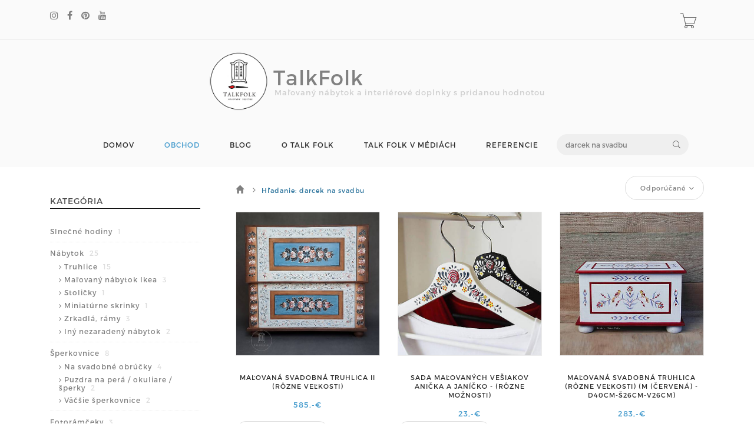

--- FILE ---
content_type: text/html; charset=utf-8
request_url: https://www.talkfolk.eu/products?listing-search=darcek+na+svadbu
body_size: 6408
content:
<!DOCTYPE html>
<html lang="en">
<!--[if lt IE 7 ]> <html class="ie ie6 ie-lt10 ie-lt9 ie-lt8 ie-lt7 no-js" lang="en"> <![endif]-->
<!--[if IE 7 ]>    <html class="ie ie7 ie-lt10 ie-lt9 ie-lt8 no-js" lang="en"> <![endif]-->
<!--[if IE 8 ]>    <html class="ie ie8 ie-lt10 ie-lt9 no-js" lang="en"> <![endif]-->
<!--[if IE 9 ]>    <html class="ie ie9 ie-lt10 no-js" lang="en"> <![endif]-->
<!--[if gt IE 9]><!-->
<head>
	<title> Katalóg produktov | talkfolk.eu</title>
        
	<!-- Required meta tags always come first -->
	<meta charset="utf-8">
	<meta name="viewport" content="width=device-width, initial-scale=1">
	<meta http-equiv="x-ua-compatible" content="ie=edge">
	<meta name="description" content="Maľovaný nábytok">
	<meta name="keywords" content="maľovaný nábytok, truhlica, firemné darčeky, brandované darčeky, painted furniture, talk folk, talkfolk, svabobná truhlica, ľudový, uľuv, valentina gubkova, darček, na chatu, maľovaná truhlica, maľovaný nábytok, firemné darčeky na vianoce">
	<meta name="author" content="Sashe.sk">
	
	<meta name="robots" content="index,follow">
	
	
	<link href="https://data.sashe.sk/domain/favicon/677/5f4cdaec96801.png" rel="shortcut icon" type="image/png">

	<link href="https://assets-domain.sashe.sk/plugins/default/sweetalert2/dist/sweetalert2.min.css" rel="stylesheet" type="text/css">
	<link href="https://assets-domain.sashe.sk/plugins/default/font-awesome/css/font-awesome.min.css" rel="stylesheet" type="text/css">
	<link href="https://assets-domain.sashe.sk/plugins/default/spinkit/css/spinkit.css" rel="stylesheet" type="text/css">

	<link href="https://assets-domain.sashe.sk/zorka/pe-icon-7-stroke/css/pe-icon-7-stroke.css" rel="stylesheet" type="text/css">
        <link href="https://assets-domain.sashe.sk/zorka/pe-icon-7-stroke/css/helper.css" rel="stylesheet" type="text/css">
	<link href="https://assets-domain.sashe.sk/zorka/styles/minimal-menu.css" rel="stylesheet" type="text/css">
        <!--[if LTE IE 8]>
        <link rel="stylesheet" type="text/css" href="https://assets-domain.sashe.sk/zorka/styles/minimal-menu-ie.css" />
        <![endif]-->
        <link href="https://assets-domain.sashe.sk/zorka/styles/flat-form.css" rel="stylesheet" type="text/css">
        <link href="https://assets-domain.sashe.sk/zorka/styles/fancySelect.css" rel="stylesheet" type="text/css">
        <link href="https://assets-domain.sashe.sk/zorka/styles/jquery.fancybox.css" rel="stylesheet" type="text/css">
        <link href="https://assets-domain.sashe.sk/zorka/styles/allinone_bannerRotator.css" rel="stylesheet" type="text/css">
        <link href="https://assets-domain.sashe.sk/zorka/styles/owl.carousel.css" rel="stylesheet" type="text/css">
        <link href="https://assets-domain.sashe.sk/zorka/styles/owl.theme.default.min.css" rel="stylesheet" type="text/css">
	<link href="https://assets-domain.sashe.sk/zorka/styles/easy-responsive-tabs.css" rel="stylesheet" type="text/css">
	
		<link href="https://assets-domain.sashe.sk/zorka/css/styles.css?55f52612b9" rel="stylesheet" type="text/css">
        <script src="https://assets-domain.sashe.sk/zorka/scripts/libs/prefixfree.min.js"></script>
        <script src="https://assets-domain.sashe.sk/zorka/scripts/libs/modernizr.js"></script>
        <!--[if lt IE 9]>
        <script src="https://assets-domain.sashe.sk/zorka/scripts/libs/html5shiv.js"></script>
        <script src="https://assets-domain.sashe.sk/zorka/scripts/libs/respond.js"></script>
        <![endif]-->
	
	        
        
        
</head>
	<body class="">
                
<div id="snippet--headerFlashes"></div>                
<div class="topbar">
	<div class="container">
		<div class="row">
			<div class="col-12">
				<div class="left-topbar">
					<div class="social">
<ul class="list-social">
	
				<li>
					<a href="https://www.instagram.com/talkfolk/" class="instagram" target="new">
						<i class="fa fa-instagram"></i>
					</a>
				</li>

				<li>
					<a href="https://www.facebook.com/TalkFolk/" class="facebook" target="new">
						<i class="fa fa-facebook"></i>
					</a>
				</li>

				<li>
					<a href="https://www.pinterest.com/TalkFolk/" class="pinterest" target="new">
						<i class="fa fa-pinterest"></i>
					</a>
				</li>


				<li>
					<a href="https://www.youtube.com/channel/UCYCY8QcIDb5WhwJdUyniFng" class="youtube" target="new">
						<i class="fa fa-youtube"></i>
					</a>
				</li>

</ul>					</div>
				</div>
				<div class="right-topbar">
					<ul class="list-inline">
						<li>
						</li>
					</ul>
					<div class="top-cart" id="snippet--headerCart">
						<div>
<div class="sk-spinner sk-spinner-pulse"></div>							<a href="/order/enter-cart?storeLink=fkg7l" rel="nofollow">
								<i class="pe-7s-cart"></i>
							</a>
						</div>
					</div>
				</div>
			</div>
		</div>
	</div>
</div><header class="default">
	<div class="container-fluid" style="">
		<div class="logo">
			<a href="/">
				
					<div style="width: 100px; height: 100px; overflow: hidden;" class="img img-circle">
						<img src="https://static.sashe.sk/avatars/b/254290-1589229259.jpg" alt="talkfolk.eu" width="100" height="100" style="margin-left: -0px">
					</div>
				
			</a>
			<a class="brand" href="/">
				<div class="header-title" style="">
					TalkFolk
				</div>
				<div class="header-subtitle" style="">
					Maľovaný nábytok a interiérové doplnky s pridanou hodnotou
				</div>
			</a>
		</div>
	</div>
	<div class="container">
<nav class="main-nav">
	<div class="minimal-menu">
		<ul class="menu">
			<li><a href="/">DOMOV</a></li>
			<li class="current-menu-item"><a href="/products">OBCHOD</a></li>
			<li><a href="/journals">BLOG</a></li>
				<li><a href="/page/o-talk-folk-kto-sme">O TALK FOLK</a></li>
				<li><a href="/page/v-mediach">TALK FOLK V MÉDIÁCH</a></li>
				<li><a href="/page/referencie">REFERENCIE</a></li>
			<li class="hidden-xs hidden-sm">
				<div class="wrap-search">
<form action="/products?listing-search=darcek+na+svadbu" method="post" id="frm-listing-searchForm" class="search-form">
	<input type="text" name="query" placeholder="Vyhľadávanie" id="frm-listing-searchForm-query" value="darcek na svadbu">
	<button type="submit"><i class="pe-7s-search"></i></button>
<input type="hidden" name="_token_" value="l2q24vieyh4ScWpdoY5Y00zM+GCBJvCMf0qKI="><input type="hidden" name="_do" value="listing-searchForm-submit"><!--[if IE]><input type=IEbug disabled style="display:none"><![endif]-->
</form>
				</div>
			</li>
		</ul>
	</div>
</nav>		<div class="wrap-search visible-xs visible-sm">
<form action="/products?listing-search=darcek+na+svadbu" method="post" id="frm-listing-searchForm" class="search-form">
	<input type="text" name="query" placeholder="Vyhľadávanie" id="frm-listing-searchForm-query" value="darcek na svadbu">
	<button type="submit"><i class="pe-7s-search"></i></button>
<input type="hidden" name="_token_" value="1sgc0n6a7tEFWU9NSBYnxRg4+g2POBRU0H6cY="><input type="hidden" name="_do" value="listing-searchForm-submit"><!--[if IE]><input type=IEbug disabled style="display:none"><![endif]-->
</form>
		</div>

	</div>
</header><div class="main">
	<div class="container">
		
		<div class="col-md-3 mgt-50">
			<div class="sidebar">
<aside class="widget">
	<h4 class="widget-title">KATEGÓRIA</h4>
	<ul class="ul-sidebar">
<li>
	<a href="/moje/slnecne-hodiny">
		Slnečné hodiny 
			<span>1</span>
	</a>
</li>
<li>
	<a href="/moje/nabytok">
		Nábytok
			<span>25</span>
	</a>
	<ul class="children">
		<li>
	<a href="/moje/truhlice">
		Truhlice
			<span>15</span>
	</a>
</li>
<li>
	<a href="/moje/malovany-nabytok-ikea-1">
		Maľovaný nábytok Ikea
			<span>3</span>
	</a>
</li>
<li>
	<a href="/moje/ludovy-nabytok">
		Stoličky
			<span>1</span>
	</a>
</li>
<li>
	<a href="/moje/miniaturny-nabytok">
		Miniatúrne skrinky
			<span>1</span>
	</a>
</li>
<li>
	<a href="/moje/zrkadla">
		Zrkadlá, rámy
			<span>3</span>
	</a>
</li>
<li>
	<a href="/moje/art">
		Iný nezaradený nábytok
			<span>2</span>
	</a>
</li>

	</ul>
</li>
<li>
	<a href="/moje/rozne-malovane-krabice">
		Šperkovnice
			<span>8</span>
	</a>
	<ul class="children">
		<li>
	<a href="/moje/na-svadobne-obrucky">
		Na svadobné obrúčky
			<span>4</span>
	</a>
</li>
<li>
	<a href="/moje/puzdra-na-pera-okuliare-sperky">
		Puzdra na perá / okuliare /  šperky
			<span>2</span>
	</a>
</li>
<li>
	<a href="/moje/vacsie-sperkovnice">
		Väčšie šperkovnice
			<span>2</span>
	</a>
</li>

	</ul>
</li>
<li>
	<a href="/moje/malovane-ramceky">
		Fotorámčeky
			<span>3</span>
	</a>
</li>
<li>
	<a href="/moje/vesiaky">
		Vešiaky
			<span>2</span>
	</a>
</li>
<li>
	<a href="/moje/do-kuchyne">
		Do kuchyne
			<span>3</span>
	</a>
	<ul class="children">
		<li>
	<a href="/moje/podlozky-podnosy">
		Podnosy / podšalky
			<span>2</span>
	</a>
</li>
<li>
	<a href="/moje/servitkovniky">
		Servitkovníky
			<span>1</span>
	</a>
</li>

	</ul>
</li>
<li>
	<a href="/moje/malovane-hracky">
		Hračky / Suveníry
			<span>11</span>
	</a>
	<ul class="children">
		<li>
	<a href="/moje/varesky-2">
		Varešky
			<span>2</span>
	</a>
</li>
<li>
	<a href="/moje/varesky-v-slovenskych-krojoch">
		Varešky v slovenských krojoch
			<span>1</span>
	</a>
</li>
<li>
	<a href="/moje/pohyblive-hracky">
		Pohyblivé hračky
			<span>3</span>
	</a>
</li>
<li>
	<a href="/moje/miniaturne-cicmany">
		Miniatúrne domčeky
			<span>4</span>
	</a>
</li>

	</ul>
</li>
<li>
	<a href="/moje/brosne">
		Brošne
			<span>3</span>
	</a>
</li>
<li>
	<a href="/moje/vianocne-ozdoby">
		Vianočné ozdoby 
			<span>4</span>
	</a>
</li>
<li>
	<a href="/moje/darcekove-balenia">
		DARČEKOVÉ BALENIA a ZLÁVY
			<span>4</span>
	</a>
</li>
<li>
	<a href="/moje/na-dotvorenie">
		Na dotvorenie
			<span>1</span>
	</a>
</li>
<li>
	<a href="/moje/papiernictvo">
		Papiernictvo
			<span>2</span>
	</a>
</li>
	</ul>
	<div class="clearfix"></div>
</aside><aside class="widget">
	<h4 class="widget-title">FILTROVAŤ PODĽA CENY</h4>
	<div class="options-price">
		<div id="price-slider" data-min="17" data-max="715" data-from="17" data-to="715"></div>
		<form action="/products?listing-search=darcek+na+svadbu" method="post" id="frm-listing-priceForm" class="price-range">
			<label for="frm-listing-priceForm-price">Cena</label>
			<input type="text" name="price" id="amount" value="17 - 715" class="hidden">
			<span id="amount-view"></span>,-€<br>
			<input type="submit" name="_submit" value="Filter" class="filter-price-btn">
		<input type="hidden" name="_token_" value="frz43vh9lv8BDACb/K0teWws7pH2dXwMLIUAs="><input type="hidden" name="_do" value="listing-priceForm-submit"><!--[if IE]><input type=IEbug disabled style="display:none"><![endif]-->
</form>

		<div class="clearfix"></div>
	</div>
</aside><aside class="widget">
	<h4 class="widget-title">DOSTUPNOSŤ</h4>
	<ul class="ul-sidebar">
		<li>
			<a href="/products?listing-search=darcek+na+svadbu&amp;do=listing-availability">Only in stock</a>
			
		</li>
	</ul>
	<div class="clearfix"></div>
</aside><aside class="widget">
	<h4 class="widget-title">FILTROVAŤ PODĽA FARBY</h4>
	<ul class="ul-sidebar">
		<li><a href="/products?listing-color=cierna&amp;listing-search=darcek+na+svadbu&amp;listing-priceFrom=17&amp;listing-priceTo=715&amp;do=listing-color">Čierna <span>5</span></a></li>
		<li><a href="/products?listing-color=biela&amp;listing-search=darcek+na+svadbu&amp;listing-priceFrom=17&amp;listing-priceTo=715&amp;do=listing-color">Biela <span>4</span></a></li>
		<li><a href="/products?listing-color=modra&amp;listing-search=darcek+na+svadbu&amp;listing-priceFrom=17&amp;listing-priceTo=715&amp;do=listing-color">Modrá <span>4</span></a></li>
		<li><a href="/products?listing-color=cervena&amp;listing-search=darcek+na+svadbu&amp;listing-priceFrom=17&amp;listing-priceTo=715&amp;do=listing-color">Červená <span>3</span></a></li>
		<li><a href="/products?listing-color=zelena&amp;listing-search=darcek+na+svadbu&amp;listing-priceFrom=17&amp;listing-priceTo=715&amp;do=listing-color">Zelená <span>3</span></a></li>
	</ul>
	<div class="clearfix"></div>
</aside>			</div>
		</div>
		<div class="col-md-9">
<div class="main-content">
	<div class="top-products">
		<div class="row">
			<div class="col-md-12">
				<div class="listing-breadcrumb">
	<nav class="breadcrumb">
		<a href="/products">
			
				<i class="glyphicon glyphicon-home"></i>
		</a>
		<i class="fa fa-angle-right"></i>
		<span class="active">Hľadanie: darcek na svadbu</span>
	</nav>
				</div>
				<div class="sortby">
					<form action="/products?listing-search=darcek+na+svadbu" method="post" id="frm-listing-sortingForm">
						<select name="sort" id="frm-listing-sortingForm-sort" class="custom-select"><option value="najnovsich">Najnovšie</option><option value="najlacnejsich">Najlacnejšie</option><option value="najdrahsich">Najdrahšie</option><option value="date">Najaktuálnejšie</option><option value="p">Najpáčivejšie</option><option value="mysort" selected>Odporúčané</option><option value="sold">Najpredávanejšie</option></select>
					<input type="hidden" name="_token_" value="csx0aj8j0u1jhkiFxzc7sByfoGxDRG0cq08WY="><input type="hidden" name="_do" value="listing-sortingForm-submit"><!--[if IE]><input type=IEbug disabled style="display:none"><![endif]-->
</form>

				</div>
			</div>
<!--			<div class="col-lg-5 col-md-6 col-lg-offset-7 col-md-offset-6" style="position: absolute; top: 25px; right: 28px;">
			</div>-->
		</div>

	</div>
        
		<div class="box-product">
                        
                        
			<div class="col-md-4 col-sm-6 same-height">
				<div class="product-item">
					<div class="product-thumb">
						<div class="main-img">
							<a href="/product/malovana-svadobna-truhlica-ii-rozne-velkosti-1">
								<img data-crop-original="29" data-crop-direct="top"
								    class="img-responsive"
								    src="https://data.sashe.sk/photos/2022/09/11/254290/b/b-R14856069_254290_20220911_50033.jpg" alt="Maľovaná svadobná truhlica II (rôzne veľkosti)">
							</a>
						</div>
						<a href="/product/malovana-svadobna-truhlica-ii-rozne-velkosti-1" class="details"><i class="pe-7s-search"></i></a>
					</div>
					<h4 class="product-name"><a href="/product/malovana-svadobna-truhlica-ii-rozne-velkosti-1">Maľovaná svadobná truhlica II (rôzne veľkosti)</a></h4>
					<p class="product-price">
						<ins>
							<span class="amount">
									585,-€
							</span>
						</ins>
					</p>
					<div class="group-buttons">
							<a href="/product/malovana-svadobna-truhlica-ii-rozne-velkosti-1" class="btn-variants">
								<span class="fa fa-shopping-cart"></span> Vybrať variant
							</a>
					</div>
				</div>
			</div>
			<div class="col-md-4 col-sm-6 same-height">
				<div class="product-item">
					<div class="product-thumb">
						<div class="main-img">
							<a href="/product/sada-malovanych-vesiakov-p">
								<img data-crop-original="-1" data-crop-direct="top"
								    class="img-responsive"
								    src="https://data.sashe.sk/photos/2019/10/21/254290/b/b-R11202517_254290_20191021_66224.jpg" alt="Sada maľovaných vešiakov Anička a Janíčko - (rôzne možnosti)">
							</a>
						</div>
						<a href="/product/sada-malovanych-vesiakov-p" class="details"><i class="pe-7s-search"></i></a>
					</div>
					<h4 class="product-name"><a href="/product/sada-malovanych-vesiakov-p">Sada maľovaných vešiakov Anička a Janíčko - (rôzne možnosti)</a></h4>
					<p class="product-price">
						<ins>
							<span class="amount">
									23,-€
							</span>
						</ins>
					</p>
					<div class="group-buttons">
							<a href="/product/sada-malovanych-vesiakov-p" class="btn-variants">
								<span class="fa fa-shopping-cart"></span> Vybrať variant
							</a>
					</div>
				</div>
			</div>
			<div class="col-md-4 col-sm-6 same-height">
				<div class="product-item">
					<div class="product-thumb">
						<div class="main-img">
							<a href="/product/malovana-svadobna-truhlica-v6">
								<img data-crop-original="-1" data-crop-direct="left"
								    class="img-responsive"
								    src="https://data.sashe.sk/photos/2018/12/21/254290/b/b-R10257679_254290_20181221_46666.jpg" alt="Maľovaná svadobná truhlica (rôzne veľkosti) (M (ČERVENÁ) - D40cm-Š26cm-V26cm)">
							</a>
						</div>
						<a href="/product/malovana-svadobna-truhlica-v6" class="details"><i class="pe-7s-search"></i></a>
					</div>
					<h4 class="product-name"><a href="/product/malovana-svadobna-truhlica-v6">Maľovaná svadobná truhlica (rôzne veľkosti) (M (ČERVENÁ) - D40cm-Š26cm-V26cm)</a></h4>
					<p class="product-price">
						<ins>
							<span class="amount">
									283,-€
							</span>
						</ins>
					</p>
					<div class="group-buttons">
					</div>
				</div>
			</div>
			<div class="col-md-4 col-sm-6 same-height">
				<div class="product-item">
					<div class="product-thumb">
						<div class="main-img">
							<a href="/product/malovana-svadobna-truhlica-v7">
								<img data-crop-original="-1" data-crop-direct="left"
								    class="img-responsive"
								    src="https://data.sashe.sk/photos/2022/06/19/254290/b/b-R14650536_254290_20220619_37327.jpg" alt="Maľovaná svadobná truhlica (rôzne veľkosti) (L (ČERVENÁ) - D60cm-Š40cm-V37cm)">
							</a>
						</div>
						<a href="/product/malovana-svadobna-truhlica-v7" class="details"><i class="pe-7s-search"></i></a>
					</div>
					<h4 class="product-name"><a href="/product/malovana-svadobna-truhlica-v7">Maľovaná svadobná truhlica (rôzne veľkosti) (L (ČERVENÁ) - D60cm-Š40cm-V37cm)</a></h4>
					<p class="product-price">
						<ins>
							<span class="amount">
									655,-€
							</span>
						</ins>
					</p>
					<div class="group-buttons">
					</div>
				</div>
			</div>
			<div class="col-md-4 col-sm-6 same-height">
				<div class="product-item">
					<div class="product-thumb">
						<div class="main-img">
							<a href="/product/malovana-svadobna-truhlica-v2">
								<img data-crop-original="5" data-crop-direct="top"
								    class="img-responsive"
								    src="https://data.sashe.sk/photos/2018/06/22/254290/b/b-R9636625_254290_20180622_25458.jpg" alt="Maľovaná svadobná truhlica (rôzne veľkosti) (XL (ČERVENÁ) - D80cm- Š40cm-V37cm)">
							</a>
						</div>
						<a href="/product/malovana-svadobna-truhlica-v2" class="details"><i class="pe-7s-search"></i></a>
					</div>
					<h4 class="product-name"><a href="/product/malovana-svadobna-truhlica-v2">Maľovaná svadobná truhlica (rôzne veľkosti) (XL (ČERVENÁ) - D80cm- Š40cm-V37cm)</a></h4>
					<p class="product-price">
						<ins>
							<span class="amount">
									705,-€
							</span>
						</ins>
					</p>
					<div class="group-buttons">
					</div>
				</div>
			</div>
			<div class="col-md-4 col-sm-6 same-height">
				<div class="product-item">
					<div class="product-thumb">
						<div class="main-img">
							<a href="/product/malovana-sperkovnicka-s-plachetnicou">
								<img data-crop-original="-1" data-crop-direct="top"
								    class="img-responsive"
								    src="https://data.sashe.sk/photos/2018/07/17/254290/b/b-R9710546_254290_20180717_38937.jpg" alt="Maľovaná šperkovnička s plachetnicou">
							</a>
						</div>
						<a href="/product/malovana-sperkovnicka-s-plachetnicou" class="details"><i class="pe-7s-search"></i></a>
					</div>
					<h4 class="product-name"><a href="/product/malovana-sperkovnicka-s-plachetnicou">Maľovaná šperkovnička s plachetnicou</a></h4>
					<p class="product-price">
						<ins>
							<span class="amount">
									17,70€
							</span>
						</ins>
					</p>
					<div class="group-buttons">
					</div>
				</div>
			</div>
			<div class="col-md-4 col-sm-6 same-height">
				<div class="product-item">
					<div class="product-thumb">
						<div class="main-img">
							<a href="/product/malovana-truhlica-v4">
								<img data-crop-original="-1" data-crop-direct="top"
								    class="img-responsive"
								    src="https://data.sashe.sk/photos/2023/08/16/254290/b/b-R15841255_254290_20230816_85742.jpg" alt="Maľovaná truhlica (rôzne veľkosti) (M - D40cm-Š26cm-V26cm  (masív))">
							</a>
						</div>
						<a href="/product/malovana-truhlica-v4" class="details"><i class="pe-7s-search"></i></a>
					</div>
					<h4 class="product-name"><a href="/product/malovana-truhlica-v4">Maľovaná truhlica (rôzne veľkosti) (M - D40cm-Š26cm-V26cm  (masív))</a></h4>
					<p class="product-price">
						<ins>
							<span class="amount">
									283,-€
							</span>
						</ins>
					</p>
					<div class="group-buttons">
					</div>
				</div>
			</div>
			<div class="col-md-4 col-sm-6 same-height">
				<div class="product-item">
					<div class="product-thumb">
						<div class="main-img">
							<a href="/product/malovana-truhlica-v3">
								<img data-crop-original="-1" data-crop-direct="top"
								    class="img-responsive"
								    src="https://data.sashe.sk/photos/2018/09/29/254290/b/b-R9929267_254290_20180929_17906.jpg" alt="Maľovaná truhlica (rôzne veľkosti) (L - D60cm-Š37cm-V41cm (masív))">
							</a>
						</div>
						<a href="/product/malovana-truhlica-v3" class="details"><i class="pe-7s-search"></i></a>
					</div>
					<h4 class="product-name"><a href="/product/malovana-truhlica-v3">Maľovaná truhlica (rôzne veľkosti) (L - D60cm-Š37cm-V41cm (masív))</a></h4>
					<p class="product-price">
						<ins>
							<span class="amount">
									668,-€
							</span>
						</ins>
					</p>
					<div class="group-buttons">
					</div>
				</div>
			</div>
			<div class="col-md-4 col-sm-6 same-height">
				<div class="product-item">
					<div class="product-thumb">
						<div class="main-img">
							<a href="/product/malovana-truhlica-v1">
								<img data-crop-original="22" data-crop-direct="top"
								    class="img-responsive"
								    src="https://data.sashe.sk/photos/2023/08/17/254290/b/b-R15843520_254290_20230817_32042.jpg" alt="Maľovaná truhlica (rôzne veľkosti) (XL - D80cm-Š40cm-V42cm)">
							</a>
						</div>
						<a href="/product/malovana-truhlica-v1" class="details"><i class="pe-7s-search"></i></a>
					</div>
					<h4 class="product-name"><a href="/product/malovana-truhlica-v1">Maľovaná truhlica (rôzne veľkosti) (XL - D80cm-Š40cm-V42cm)</a></h4>
					<p class="product-price">
						<ins>
							<span class="amount">
									715,-€
							</span>
						</ins>
					</p>
					<div class="group-buttons">
					</div>
				</div>
			</div>
			<div class="col-md-4 col-sm-6 same-height">
				<div class="product-item">
					<div class="product-thumb">
						<div class="main-img">
							<a href="/product/malovana-svadobna-truhlica-ii-rozne-velkosti">
								<img data-crop-original="7" data-crop-direct="left"
								    class="img-responsive"
								    src="https://data.sashe.sk/photos/2020/07/09/254290/b/b-R12136598_254290_20200709_50294.jpg" alt="Maľovaná svadobná truhlica II (rôzne veľkosti)">
							</a>
						</div>
						<a href="/product/malovana-svadobna-truhlica-ii-rozne-velkosti" class="details"><i class="pe-7s-search"></i></a>
					</div>
					<h4 class="product-name"><a href="/product/malovana-svadobna-truhlica-ii-rozne-velkosti">Maľovaná svadobná truhlica II (rôzne veľkosti)</a></h4>
					<p class="product-price">
						<ins>
							<span class="amount">
									283,-€
							</span>
						</ins>
					</p>
					<div class="group-buttons">
							<a href="/product/malovana-svadobna-truhlica-ii-rozne-velkosti" class="btn-variants">
								<span class="fa fa-shopping-cart"></span> Vybrať variant
							</a>
					</div>
				</div>
			</div>
			<div class="col-md-4 col-sm-6 same-height">
				<div class="product-item">
					<div class="product-thumb">
						<div class="main-img">
							<a href="/product/truhlica-s-vasim-pribehom-ii">
								<img data-crop-original="0" data-crop-direct="top"
								    class="img-responsive"
								    src="https://data.sashe.sk/photos/2021/07/30/254290/b/b-R13592760_254290_20210730_36850.jpg" alt="Truhlica s Vašim príbehom - II (rôzne veľkosti)">
							</a>
						</div>
						<a href="/product/truhlica-s-vasim-pribehom-ii" class="details"><i class="pe-7s-search"></i></a>
					</div>
					<h4 class="product-name"><a href="/product/truhlica-s-vasim-pribehom-ii">Truhlica s Vašim príbehom - II (rôzne veľkosti)</a></h4>
					<p class="product-price">
						<ins>
							<span class="amount">
									235,-€
							</span>
						</ins>
					</p>
					<div class="group-buttons">
							<a href="/product/truhlica-s-vasim-pribehom-ii" class="btn-variants">
								<span class="fa fa-shopping-cart"></span> Vybrať variant
							</a>
					</div>
				</div>
			</div>
			<div class="col-md-4 col-sm-6 same-height">
				<div class="product-item">
					<div class="product-thumb">
						<div class="main-img">
							<a href="/product/rucne-malovana-truhlica-z-litomyslska-v3">
								<img data-crop-original="-1" data-crop-direct="left"
								    class="img-responsive"
								    src="https://data.sashe.sk/photos/2023/08/15/254290/b/b-R15838835_254290_20230815_72429.jpg" alt="Ručne maľovaná truhlica z Litomyšľa (D40cm-Š26cm-V26cm (masív))">
							</a>
						</div>
						<a href="/product/rucne-malovana-truhlica-z-litomyslska-v3" class="details"><i class="pe-7s-search"></i></a>
					</div>
					<h4 class="product-name"><a href="/product/rucne-malovana-truhlica-z-litomyslska-v3">Ručne maľovaná truhlica z Litomyšľa (D40cm-Š26cm-V26cm (masív))</a></h4>
					<p class="product-price">
						<ins>
							<span class="amount">
									283,-€
							</span>
						</ins>
					</p>
					<div class="group-buttons">
					</div>
				</div>
			</div>
		</div>
<nav class="pagination">
	<ul class="page-numbers">
				<li><span class="current">1</span></li>
				<li><a href="/products?listing-p-page=2&amp;listing-search=darcek+na+svadbu&amp;do=listing-p-turn" rel="nofollow">2</a></li>
		<li><a href="/products?listing-p-page=2&amp;listing-search=darcek+na+svadbu&amp;do=listing-p-turn" rel="nofollow" title="Nasledujúce" class="last">Nasledujúce</a></li>
	</ul>
</nav></div>			<!--<div n:block="title"></div>-->
		</div>
	</div>
</div>

<script>
	var formatSquare = function(){
		//Čistý javascript... v tomto momente ešte niesú načítané žiadne knižnice,
		//až pod týmto skriptom inkludujem parenta.
		var thumbs = document.getElementsByClassName("product-thumb");
		thumbs[0].style.width = '100%';
		var width = thumbs[0].offsetWidth;
		l = thumbs.length;
		for (i = 0; i < l; i++) {
			var img = thumbs[i].getElementsByTagName('img')[0];
			var defautlCrop = img.attributes[0].value;
			var direct = img.attributes[1].value;
			

			thumbs[i].getElementsByClassName('main-img')[0].style.maxHeight = width + 'px';
			if (direct === 'left') {
				img.classList.add("img-width");
				img.style.maxHeight = width + 'px';
				img.style.height = width + 'px';
			} else {
				img.classList.add("img-height");					
				img.style.width = width + 'px';
			}

			if (direct) {
				var newCrop = width/160*defautlCrop;
				if (defautlCrop>0) {
					if (direct === 'left') {
						img.style.left = '-' + newCrop + 'px';
						img.style.transform = 'none';
					} else if (direct === 'top') {
						img.style.top = '-' + newCrop + 'px';
					}
				}
			}

		}
	};
	formatSquare();
</script>



<footer>
	<div class="container">
                <div class="row">
			<div class="col-md-4 col-sm-12">
				<h5>
                                    KONTAKT
                                </h5>
				<div class="address">
                                    Rod. Gubková<br>
90301 Senec<br>
Slovakia<br>
studio.talkfolk@gmail.com
                                </div>
			</div>

<div class="col-md-4 col-sm-12">
		<h3>
                                    ZÁKAZKOVÁ VÝROBA
                </h3>
		<ul class="list-link">
				<li>
					<a href="/page/serie-produktov">SÉRIE PRODUKTOV</a>
				</li>
				<li>
					<a href="/page/individualne-zakazky">INDIVIDUÁLNE ZÁKAZKY</a>
				</li>
		</ul> 
</div>
<div class="col-md-4 col-sm-12">
		<h3>
                
                    NÁPOVEDA
                </h3>
		<ul class="list-link">
				<li>
					<a href="/page/obchodne-podmienky">OBCHODNÉ PODMIENKY</a>
				</li>
				<li>
					<a href="/page/moznosti-dopravy-a-platby">MOŽNOSTI DOPRAVY A PLATBY</a>
				</li>
				<li>
					<a href="/page/caste-otazky"> NAPÍŠTE NÁM</a>
				</li>
				<li>
					<a href="/pgc"><span class="fa fa-2x fa-credit-card"></span> Podmienky platobnej brány</a>
				</li>
		</ul> 
</div>                </div>
		<div class="row">
			<div class="col-md-12">
<ul class="list-social">
	
				<li>
					<a href="https://www.instagram.com/talkfolk/" class="instagram" target="new">
						<i class="fa fa-instagram"></i>
					</a>
				</li>

				<li>
					<a href="https://www.facebook.com/TalkFolk/" class="facebook" target="new">
						<i class="fa fa-facebook"></i>
					</a>
				</li>

				<li>
					<a href="https://www.pinterest.com/TalkFolk/" class="pinterest" target="new">
						<i class="fa fa-pinterest"></i>
					</a>
				</li>


				<li>
					<a href="https://www.youtube.com/channel/UCYCY8QcIDb5WhwJdUyniFng" class="youtube" target="new">
						<i class="fa fa-youtube"></i>
					</a>
				</li>

</ul>			</div>
		</div>
                <div class="bottom-footer">
			<div class="copyright">
				©2020 TalkFolk.eu všetky práva vyhradené.
				<br>
			</div>
			<div class="system-based">
				Vytvorené systémom <strong><a href="https://www.sashe.sk/chcem/webstranku" title="Webstránky na sashe.sk" >sashe.sk</a></strong>
			</div>
                </div>
	</div>
</footer>
		
			<script src="https://assets-domain.sashe.sk/plugins/zorka/jquery/dist/jquery.min.js" type="text/javascript"></script>
			<script src="https://assets-domain.sashe.sk/plugins/zorka/jquery-ui-dist/jquery-ui.min.js" type="text/javascript"></script>
			<script src="https://assets-domain.sashe.sk/plugins/default/nette-forms/src/assets/netteForms.min.js" type="text/javascript"></script>
			<script src="https://assets-domain.sashe.sk/plugins/default/nette.ajax.js/nette.ajax.js" type="text/javascript"></script>
			<script src="https://assets-domain.sashe.sk/plugins/default/sweetalert2/dist/sweetalert2.min.js" type="text/javascript"></script>
			<script src="https://assets-domain.sashe.sk/plugins/default/js-cookie/src/js.cookie.js" type="text/javascript"></script>
			
			<script src="https://assets-domain.sashe.sk/zorka/scripts/libs/jquery.easing.1.3.js"></script>
			<script src="https://assets-domain.sashe.sk/plugins/zorka/bootstrap/dist/js/bootstrap.min.js" type="text/javascript"></script>
			<script src="https://assets-domain.sashe.sk/zorka/scripts/libs/fancySelect.js"></script>
			<script src="https://assets-domain.sashe.sk/zorka/scripts/libs/jquery.fancybox.pack.js"></script>
			<script src="https://assets-domain.sashe.sk/zorka/scripts/libs/jquery.ui.touch-punch.min.js"></script>
			<script src="https://assets-domain.sashe.sk/zorka/scripts/libs/jquery.mousewheel.min.js"></script>
			<script src="https://assets-domain.sashe.sk/zorka/scripts/libs/allinone_bannerRotator.js"></script>
			<script src="https://assets-domain.sashe.sk/zorka/scripts/libs/owl.carousel.min.js"></script>
			<script src="https://assets-domain.sashe.sk/zorka/scripts/libs/jquery.countdown.min.js"></script>
			<script src="https://assets-domain.sashe.sk/zorka/scripts/libs/easyResponsiveTabs.js" type="text/javascript"></script>
			<script src="https://assets-domain.sashe.sk/zorka/scripts/libs/jquery.raty-fa.js" type="text/javascript"></script>
			<script src="https://assets-domain.sashe.sk/zorka/scripts/functions.js?55f52612b9"></script>	
			<script>
			</script>
			<script src="https://assets-domain.sashe.sk/js/scripts.js?55f52612b9"></script>
	<script>
		window.onresize = function() {
			formatSquare();
		}
	</script>
	<script src="https://assets-domain.sashe.sk/plugins/zorka/jquery-match-height/dist/jquery.matchHeight-min.js" type="text/javascript"></script>
	<script>
		$(function() {
			$('.same-height').matchHeight({
				byRow: true,
				property: 'height',
				target: null,
				remove: false
			});
		});		
	</script>
	</body>
</html>